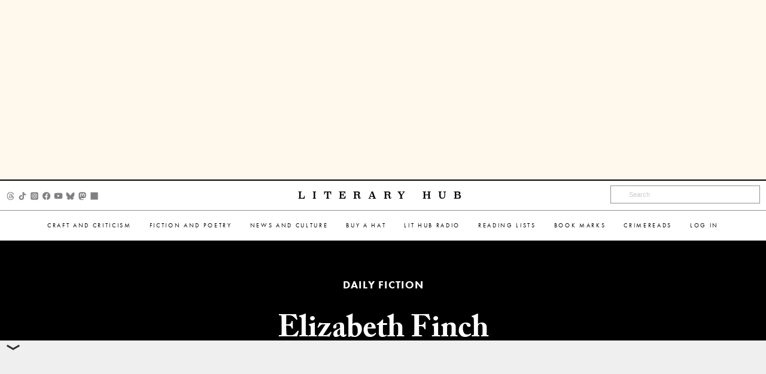

--- FILE ---
content_type: text/html; charset=utf-8
request_url: https://www.google.com/recaptcha/api2/aframe
body_size: 183
content:
<!DOCTYPE HTML><html><head><meta http-equiv="content-type" content="text/html; charset=UTF-8"></head><body><script nonce="VnNsp1NeKBl95g0PkkDdBg">/** Anti-fraud and anti-abuse applications only. See google.com/recaptcha */ try{var clients={'sodar':'https://pagead2.googlesyndication.com/pagead/sodar?'};window.addEventListener("message",function(a){try{if(a.source===window.parent){var b=JSON.parse(a.data);var c=clients[b['id']];if(c){var d=document.createElement('img');d.src=c+b['params']+'&rc='+(localStorage.getItem("rc::a")?sessionStorage.getItem("rc::b"):"");window.document.body.appendChild(d);sessionStorage.setItem("rc::e",parseInt(sessionStorage.getItem("rc::e")||0)+1);localStorage.setItem("rc::h",'1770142276527');}}}catch(b){}});window.parent.postMessage("_grecaptcha_ready", "*");}catch(b){}</script></body></html>

--- FILE ---
content_type: text/plain
request_url: https://rtb.openx.net/openrtbb/prebidjs
body_size: -215
content:
{"id":"91a5828b-dd9b-47cb-b019-e2cef09da6ee","nbr":0}

--- FILE ---
content_type: application/javascript; charset=utf-8
request_url: https://fundingchoicesmessages.google.com/f/AGSKWxV_8i5UamdHmc3tggBg30nrdHsAikSJNzROdkTVIxPE8C2QTcaQufomn9Qne2aSxt8Kx7AgO9yDjLay9pYo2ZYfFIzfuyx9ceWAKgPJnZuV6KObRbEsxF9gKFaEj12ofCTCVHE391wC0uVKPKjxjyWwdw1HqHu5Ct3mWLAUEQh6Ynzo43y9Se8A94P0/__728x90&-tag-ad./banner.ws?/js_ads_/?view=ad
body_size: -1283
content:
window['8f182c80-7520-4bad-9c1e-b6eb143c8d41'] = true;